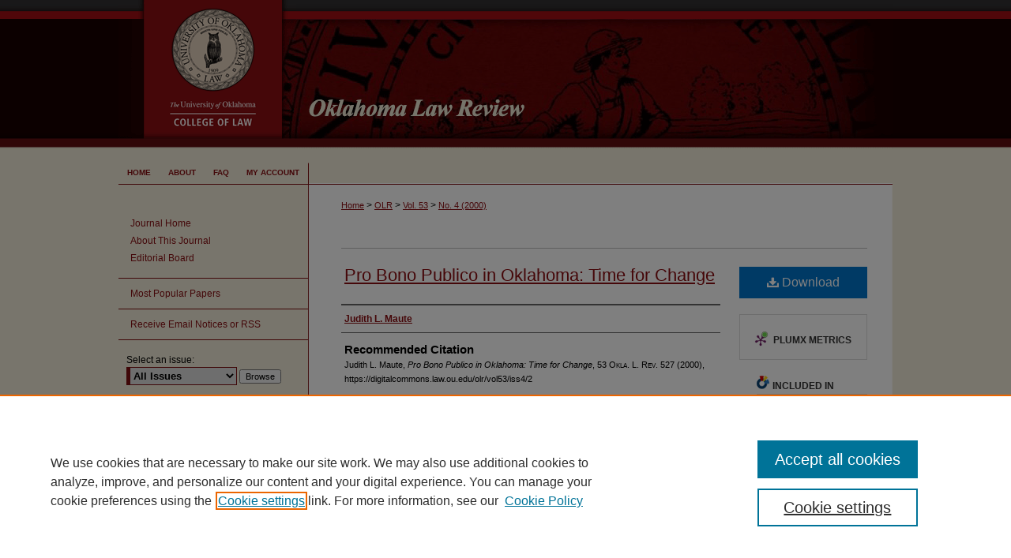

--- FILE ---
content_type: text/html; charset=UTF-8
request_url: https://digitalcommons.law.ou.edu/olr/vol53/iss4/2/
body_size: 7773
content:

<!DOCTYPE html>
<html lang="en">
<head><!-- inj yui3-seed: --><script type='text/javascript' src='//cdnjs.cloudflare.com/ajax/libs/yui/3.6.0/yui/yui-min.js'></script><script type='text/javascript' src='//ajax.googleapis.com/ajax/libs/jquery/1.10.2/jquery.min.js'></script><!-- Adobe Analytics --><script type='text/javascript' src='https://assets.adobedtm.com/4a848ae9611a/d0e96722185b/launch-d525bb0064d8.min.js'></script><script type='text/javascript' src=/assets/nr_browser_production.js></script>

<!-- def.1 -->
<meta charset="utf-8">
<meta name="viewport" content="width=device-width">
<title>
"Pro Bono Publico in Oklahoma" by Judith L. Maute
</title>


<!-- FILE article_meta-tags.inc --><!-- FILE: /srv/sequoia/main/data/assets/site/article_meta-tags.inc -->
<meta itemprop="name" content="Pro Bono Publico in Oklahoma: Time for Change">
<meta property="og:title" content="Pro Bono Publico in Oklahoma: Time for Change">
<meta name="twitter:title" content="Pro Bono Publico in Oklahoma: Time for Change">
<meta property="article:author" content="Judith L. Maute">
<meta name="author" content="Judith L. Maute">
<meta name="robots" content="noodp, noydir">
<meta name="description" content="By Judith L. Maute, Published on 01/01/00">
<meta itemprop="description" content="By Judith L. Maute, Published on 01/01/00">
<meta name="twitter:description" content="By Judith L. Maute, Published on 01/01/00">
<meta property="og:description" content="By Judith L. Maute, Published on 01/01/00">
<meta name="keywords" content="pro bono, Alabama Code of 1887, ABA Code of Professional Responsibilty, Oklahoma, Rules of Professional Conduct">
<meta name="bepress_citation_journal_title" content="Oklahoma Law Review">
<meta name="bepress_citation_firstpage" content="527">
<meta name="bepress_citation_author" content="Maute, Judith L.">
<meta name="bepress_citation_title" content="Pro Bono Publico in Oklahoma: Time for Change">
<meta name="bepress_citation_date" content="2000">
<meta name="bepress_citation_volume" content="53">
<meta name="bepress_citation_issue" content="4">
<!-- FILE: /srv/sequoia/main/data/assets/site/ir_download_link.inc -->
<!-- FILE: /srv/sequoia/main/data/assets/site/article_meta-tags.inc (cont) -->
<meta name="bepress_citation_pdf_url" content="https://digitalcommons.law.ou.edu/cgi/viewcontent.cgi?article=1657&amp;context=olr">
<meta name="bepress_citation_abstract_html_url" content="https://digitalcommons.law.ou.edu/olr/vol53/iss4/2">
<meta name="bepress_citation_issn" content="2473-9111">
<meta name="bepress_citation_online_date" content="2020/5/16">
<meta name="viewport" content="width=device-width">
<!-- Additional Twitter data -->
<meta name="twitter:card" content="summary">
<!-- Additional Open Graph data -->
<meta property="og:type" content="article">
<meta property="og:url" content="https://digitalcommons.law.ou.edu/olr/vol53/iss4/2">
<meta property="og:site_name" content="University of Oklahoma College of Law Digital Commons">




<!-- FILE: article_meta-tags.inc (cont) -->
<meta name="bepress_is_article_cover_page" content="1">


<!-- sh.1 -->
<link rel="stylesheet" href="/olr/ir-journal-style.css" type="text/css" media="screen">
<link rel="alternate" type="application/rss+xml" title="Oklahoma Law Review Newsfeed" href="/olr/recent.rss">
<link rel="shortcut icon" href="/olr/favicon.ico" type="image/x-icon">

<link type="text/css" rel="stylesheet" href="/assets/floatbox/floatbox.css">
<script type="text/javascript" src="/assets/jsUtilities.js"></script>
<script type="text/javascript" src="/assets/footnoteLinks.js"></script>
<link rel="stylesheet" href="/ir-print.css" type="text/css" media="print">
<!--[if IE]>
<link rel="stylesheet" href="/ir-ie.css" type="text/css" media="screen">
<![endif]-->
<!-- end sh.1 -->




<script type="text/javascript">var pageData = {"page":{"environment":"prod","productName":"bpdg","language":"en","name":"ir_journal:volume:issue:article","businessUnit":"els:rp:st"},"visitor":{}};</script>

</head>
<body >
<!-- FILE /srv/sequoia/main/data/assets/site/ir_journal/header.pregen -->

	<!-- FILE: /srv/sequoia/main/data/journals/digitalcommons.law.ou.edu/olr/assets/header_custom.inc --><!-- FILE: /srv/sequoia/main/data/assets/site/mobile_nav.inc --><!--[if !IE]>-->
<script src="/assets/scripts/dc-mobile/dc-responsive-nav.js"></script>

<header id="mobile-nav" class="nav-down device-fixed-height" style="visibility: hidden;">
  
  
  <nav class="nav-collapse">
    <ul>
      <li class="menu-item active device-fixed-width"><a href="https://digitalcommons.law.ou.edu" title="Home" data-scroll >Home</a></li>
      <li class="menu-item device-fixed-width"><a href="https://digitalcommons.law.ou.edu/do/search/advanced/" title="Search" data-scroll ><i class="icon-search"></i> Search</a></li>
      <li class="menu-item device-fixed-width"><a href="https://digitalcommons.law.ou.edu/communities.html" title="Browse" data-scroll >Browse Collections</a></li>
      <li class="menu-item device-fixed-width"><a href="/cgi/myaccount.cgi?context=" title="My Account" data-scroll >My Account</a></li>
      <li class="menu-item device-fixed-width"><a href="https://digitalcommons.law.ou.edu/about.html" title="About" data-scroll >About</a></li>
      <li class="menu-item device-fixed-width"><a href="https://network.bepress.com" title="Digital Commons Network" data-scroll ><img width="16" height="16" alt="DC Network" style="vertical-align:top;" src="/assets/md5images/8e240588cf8cd3a028768d4294acd7d3.png"> Digital Commons Network™</a></li>
    </ul>
  </nav>
</header>

<script src="/assets/scripts/dc-mobile/dc-mobile-nav.js"></script>
<!--<![endif]-->
<!-- FILE: /srv/sequoia/main/data/journals/digitalcommons.law.ou.edu/olr/assets/header_custom.inc (cont) -->

<div id="olr">
	<div id="container">
		<a href="#main" class="skiplink" accesskey="2" >Skip to main content</a>

			
				<div id="header">
					<!-- FILE: /srv/sequoia/main/data/journals/digitalcommons.law.ou.edu/olr/assets/ir_logo.inc -->




	<div id="logo">
		<a href="http://www.law.ou.edu/" title="The University of Oklahoma College of Law" alt="The University of Oklahoma College of Law" >
			<img border="0" width='225' height='188' src="/assets/md5images/8a2a9f0e06afe27191f6a040913b2b64.gif" alt="">
		</a>
	</div>







<!-- FILE: /srv/sequoia/main/data/journals/digitalcommons.law.ou.edu/olr/assets/header_custom.inc (cont) -->
					<div id="pagetitle">
						
						
							<h1>
								<a href="https://digitalcommons.law.ou.edu/olr" title="Oklahoma Law Review" >
										Oklahoma Law Review
								</a>
							</h1>
						
					</div>
				</div>
				<div id="navigation">
					<!-- FILE: /srv/sequoia/main/data/assets/site/ir_navigation.inc --><div id="tabs" role="navigation" aria-label="Main"><ul><li id="tabone"><a href="https://digitalcommons.law.ou.edu" title="Home" ><span>Home</span></a></li><li id="tabtwo"><a href="https://digitalcommons.law.ou.edu/about.html" title="About" ><span>About</span></a></li><li id="tabthree"><a href="https://digitalcommons.law.ou.edu/faq.html" title="FAQ" ><span>FAQ</span></a></li><li id="tabfour"><a href="https://digitalcommons.law.ou.edu/cgi/myaccount.cgi?context=" title="My Account" ><span>My Account</span></a></li></ul></div>


<!-- FILE: /srv/sequoia/main/data/journals/digitalcommons.law.ou.edu/olr/assets/header_custom.inc (cont) -->
				</div>
			

			

			
			
		<div id="wrapper">
			<div id="content">
				<div id="main" class="text">
					
<!-- FILE: /srv/sequoia/main/data/assets/site/ir_journal/ir_breadcrumb.inc -->
	<ul id="pager">
		<li>&nbsp;</li>
		 
		<li>&nbsp;</li> 
		
	</ul>

<div class="crumbs" role="navigation" aria-label="Breadcrumb">
	<p>
		

		
		
		
			<a href="https://digitalcommons.law.ou.edu" class="ignore" >Home</a>
		
		
		
		
		
		
		
		
		 <span aria-hidden="true">&gt;</span> 
			<a href="https://digitalcommons.law.ou.edu/olr" class="ignore" >OLR</a>
		
		
		
		 <span aria-hidden="true">&gt;</span> 
			<a href="https://digitalcommons.law.ou.edu/olr/vol53" class="ignore" >Vol. 53</a>
		
		
		
		
		
		
		 <span aria-hidden="true">&gt;</span> 
			<a href="https://digitalcommons.law.ou.edu/olr/vol53/iss4" class="ignore" >No. 4 (2000)</a>
		
		
		
		
		
	</p>
</div>

<div class="clear">&nbsp;</div>
<!-- FILE: /srv/sequoia/main/data/journals/digitalcommons.law.ou.edu/olr/assets/header_custom.inc (cont) -->


	<!-- FILE: /srv/sequoia/main/data/assets/site/ir_journal/volume/issue/ir_journal_logo.inc -->





 





<!-- FILE: /srv/sequoia/main/data/journals/digitalcommons.law.ou.edu/olr/assets/header_custom.inc (cont) -->

<!-- FILE: /srv/sequoia/main/data/assets/site/ir_journal/header.pregen (cont) -->

<script type="text/javascript" src="/assets/floatbox/floatbox.js"></script>
<!-- FILE: /srv/sequoia/main/data/assets/site/ir_journal/article_info.inc --><!-- FILE: /srv/sequoia/main/data/assets/site/openurl.inc -->
<!-- FILE: /srv/sequoia/main/data/assets/site/ir_journal/article_info.inc (cont) -->
<!-- FILE: /srv/sequoia/main/data/assets/site/ir_download_link.inc -->
<!-- FILE: /srv/sequoia/main/data/assets/site/ir_journal/article_info.inc (cont) -->
<!-- FILE: /srv/sequoia/main/data/assets/site/ir_journal/ir_article_header.inc --><div id="sub">
<div id="alpha"><!-- FILE: /srv/sequoia/main/data/assets/site/ir_journal/article_info.inc (cont) --><div id='title' class='element'>
<h1><a href='https://digitalcommons.law.ou.edu/cgi/viewcontent.cgi?article=1657&amp;context=olr'>Pro Bono Publico in Oklahoma: Time for Change</a></h1>
</div>
<div class='clear'></div>
<div id='authors' class='element'>
<h2 class='visually-hidden'>Authors</h2>
<p class="author"><a href='https://digitalcommons.law.ou.edu/do/search/?q=author%3A%22Judith%20L.%20Maute%22&start=0&context=6743768'><strong>Judith L. Maute</strong></a><br />
</p></div>
<div class='clear'></div>
<div id='recommended_citation' class='element'>
<h2 class='field-heading'>Recommended Citation</h2>
<!-- FILE: /srv/sequoia/main/data/journals/digitalcommons.law.ou.edu/olr/assets/ir_citation.inc -->
<p class="citation">
    Judith L. Maute,
    <em>Pro Bono Publico in Oklahoma: Time for Change</em>,
    53
    <span class="smallcaps">Okla. L. Rev.</span>
    527
        (2000),
    <br>
        https://digitalcommons.law.ou.edu/olr/vol53/iss4/2
</p><!-- FILE: /srv/sequoia/main/data/assets/site/ir_journal/article_info.inc (cont) --></div>
<div class='clear'></div>
</div>
    </div>
    <div id='beta_7-3'>
<!-- FILE: /srv/sequoia/main/data/assets/site/info_box_7_3.inc --><!-- FILE: /srv/sequoia/main/data/assets/site/openurl.inc -->
<!-- FILE: /srv/sequoia/main/data/assets/site/info_box_7_3.inc (cont) -->
<!-- FILE: /srv/sequoia/main/data/assets/site/ir_download_link.inc -->
<!-- FILE: /srv/sequoia/main/data/assets/site/info_box_7_3.inc (cont) -->
	<!-- FILE: /srv/sequoia/main/data/assets/site/info_box_download_button.inc --><div class="aside download-button">
      <a id="pdf" class="btn" href="https://digitalcommons.law.ou.edu/cgi/viewcontent.cgi?article=1657&amp;context=olr" title="PDF (5.0&nbsp;MB) opens in new window" target="_blank" > 
    	<i class="icon-download-alt" aria-hidden="true"></i>
        Download
      </a>
</div>
<!-- FILE: /srv/sequoia/main/data/assets/site/info_box_7_3.inc (cont) -->
	<!-- FILE: /srv/sequoia/main/data/assets/site/info_box_embargo.inc -->
<!-- FILE: /srv/sequoia/main/data/assets/site/info_box_7_3.inc (cont) -->
<!-- FILE: /srv/sequoia/main/data/assets/site/info_box_custom_upper.inc -->
<!-- FILE: /srv/sequoia/main/data/assets/site/info_box_7_3.inc (cont) -->
<!-- FILE: /srv/sequoia/main/data/assets/site/info_box_openurl.inc -->
<!-- FILE: /srv/sequoia/main/data/assets/site/info_box_7_3.inc (cont) -->
<!-- FILE: /srv/sequoia/main/data/assets/site/info_box_article_metrics.inc -->
<div id="article-stats" class="aside hidden">
    <p class="article-downloads-wrapper hidden"><span id="article-downloads"></span> DOWNLOADS</p>
    <p class="article-stats-date hidden">Since May 16, 2020</p>
    <p class="article-plum-metrics">
        <a href="https://plu.mx/plum/a/?repo_url=https://digitalcommons.law.ou.edu/olr/vol53/iss4/2" class="plumx-plum-print-popup plum-bigben-theme" data-badge="true" data-hide-when-empty="true" ></a>
    </p>
</div>
<script type="text/javascript" src="//cdn.plu.mx/widget-popup.js"></script>
<!-- Article Download Counts -->
<script type="text/javascript" src="/assets/scripts/article-downloads.pack.js"></script>
<script type="text/javascript">
    insertDownloads(17765022);
</script>
<!-- Add border to Plum badge & download counts when visible -->
<script>
// bind to event when PlumX widget loads
jQuery('body').bind('plum:widget-load', function(e){
// if Plum badge is visible
  if (jQuery('.PlumX-Popup').length) {
// remove 'hidden' class
  jQuery('#article-stats').removeClass('hidden');
  jQuery('.article-stats-date').addClass('plum-border');
  }
});
// bind to event when page loads
jQuery(window).bind('load',function(e){
// if DC downloads are visible
  if (jQuery('#article-downloads').text().length > 0) {
// add border to aside
  jQuery('#article-stats').removeClass('hidden');
  }
});
</script>
<!-- Adobe Analytics: Download Click Tracker -->
<script>
$(function() {
  // Download button click event tracker for PDFs
  $(".aside.download-button").on("click", "a#pdf", function(event) {
    pageDataTracker.trackEvent('navigationClick', {
      link: {
          location: 'aside download-button',
          name: 'pdf'
      }
    });
  });
  // Download button click event tracker for native files
  $(".aside.download-button").on("click", "a#native", function(event) {
    pageDataTracker.trackEvent('navigationClick', {
        link: {
            location: 'aside download-button',
            name: 'native'
        }
     });
  });
});
</script>
<!-- FILE: /srv/sequoia/main/data/assets/site/info_box_7_3.inc (cont) -->
	<!-- FILE: /srv/sequoia/main/data/assets/site/info_box_disciplines.inc -->
	<div id="beta-disciplines" class="aside">
		<h4>Included in</h4>
	<p>
					<a href="https://network.bepress.com/hgg/discipline/895" title="Legal Ethics and Professional Responsibility Commons" >Legal Ethics and Professional Responsibility Commons</a>
	</p>
	</div>
<!-- FILE: /srv/sequoia/main/data/assets/site/info_box_7_3.inc (cont) -->
<!-- FILE: /srv/sequoia/main/data/assets/site/bookmark_widget.inc -->
<div id="share" class="aside">
<h2>Share</h2>
	<div class="a2a_kit a2a_kit_size_24 a2a_default_style">
    	<a class="a2a_button_facebook"></a>
    	<a class="a2a_button_linkedin"></a>
		<a class="a2a_button_whatsapp"></a>
		<a class="a2a_button_email"></a>
    	<a class="a2a_dd"></a>
    	<script async src="https://static.addtoany.com/menu/page.js"></script>
	</div>
</div>
<!-- FILE: /srv/sequoia/main/data/assets/site/info_box_7_3.inc (cont) -->
<!-- FILE: /srv/sequoia/main/data/assets/site/info_box_geolocate.inc --><!-- FILE: /srv/sequoia/main/data/assets/site/ir_geolocate_enabled_and_displayed.inc -->
<!-- FILE: /srv/sequoia/main/data/assets/site/info_box_geolocate.inc (cont) -->
<!-- FILE: /srv/sequoia/main/data/assets/site/info_box_7_3.inc (cont) -->
	<!-- FILE: /srv/sequoia/main/data/assets/site/zotero_coins.inc -->
<span class="Z3988" title="ctx_ver=Z39.88-2004&amp;rft_val_fmt=info%3Aofi%2Ffmt%3Akev%3Amtx%3Ajournal&amp;rft_id=https%3A%2F%2Fdigitalcommons.law.ou.edu%2Folr%2Fvol53%2Fiss4%2F2&amp;rft.atitle=Pro%20Bono%20Publico%20in%20Oklahoma%3A%20Time%20for%20Change&amp;rft.aufirst=Judith&amp;rft.aulast=Maute&amp;rft.jtitle=Oklahoma%20Law%20Review&amp;rft.volume=53&amp;rft.issue=4&amp;rft.issn=2473-9111&amp;rft.spage=527&amp;rft.date=2000-01-01">COinS</span>
<!-- FILE: /srv/sequoia/main/data/assets/site/info_box_7_3.inc (cont) -->
<!-- FILE: /srv/sequoia/main/data/assets/site/info_box_custom_lower.inc -->
<!-- FILE: /srv/sequoia/main/data/assets/site/info_box_7_3.inc (cont) -->
<!-- FILE: /srv/sequoia/main/data/assets/site/ir_journal/article_info.inc (cont) --></div>
<div class='clear'>&nbsp;</div>
<!-- FILE: /srv/sequoia/main/data/assets/site/ir_article_custom_fields.inc -->
<!-- FILE: /srv/sequoia/main/data/assets/site/ir_journal/article_info.inc (cont) -->
<!-- FILE: /srv/sequoia/main/data/assets/site/ir_journal/volume/issue/article/index.html (cont) --> 

<!-- FILE /srv/sequoia/main/data/assets/site/ir_journal/footer.pregen -->

	<!-- FILE: /srv/sequoia/main/data/assets/site/ir_journal/footer_custom_7_8.inc -->				</div>

<div class="verticalalign">&nbsp;</div>
<div class="clear">&nbsp;</div>

			</div>

				<div id="sidebar">
					<!-- FILE: /srv/sequoia/main/data/assets/site/ir_journal/ir_journal_sidebar_7_8.inc -->

	<!-- FILE: /srv/sequoia/main/data/assets/site/ir_journal/ir_journal_sidebar_links_7_8.inc --><ul class="sb-custom-journal">
	<li class="sb-home">
		<a href="https://digitalcommons.law.ou.edu/olr" title="Oklahoma Law Review" accesskey="1" >
				Journal Home
		</a>
	</li>
		<li class="sb-about">
			<a href="https://digitalcommons.law.ou.edu/olr/about.html" >
				About This Journal
			</a>
		</li>
		<li class="sb-ed-board">
			<a href="https://digitalcommons.law.ou.edu/olr/editorialboard.html" >
				Editorial Board
			</a>
		</li>
</ul><!-- FILE: /srv/sequoia/main/data/assets/site/ir_journal/ir_journal_sidebar_7_8.inc (cont) -->
		<!-- FILE: /srv/sequoia/main/data/assets/site/urc_badge.inc -->
<!-- FILE: /srv/sequoia/main/data/assets/site/ir_journal/ir_journal_sidebar_7_8.inc (cont) -->
		<!-- FILE: /srv/sequoia/main/data/assets/site/lrc_badge.inc -->
<!-- FILE: /srv/sequoia/main/data/assets/site/ir_journal/ir_journal_sidebar_7_8.inc (cont) -->
	<!-- FILE: /srv/sequoia/main/data/assets/site/ir_journal/ir_journal_navcontainer_7_8.inc --><div id="navcontainer">
	<ul id="navlist">
			<li class="sb-popular">
				<a href="https://digitalcommons.law.ou.edu/olr/topdownloads.html" title="View the top downloaded papers" >
						Most Popular Papers
				</a>
			</li>
			<li class="sb-rss">
				<a href="https://digitalcommons.law.ou.edu/olr/announcements.html" title="Receive notifications of new content" >
					Receive Email Notices or RSS
				</a>
			</li>
	</ul>
<!-- FILE: /srv/sequoia/main/data/assets/site/ir_journal/ir_journal_special_issue_7_8.inc -->
<!-- FILE: /srv/sequoia/main/data/assets/site/ir_journal/ir_journal_navcontainer_7_8.inc (cont) -->
</div><!-- FILE: /srv/sequoia/main/data/assets/site/ir_journal/ir_journal_sidebar_7_8.inc (cont) -->
	<!-- FILE: /srv/sequoia/main/data/assets/site/ir_journal/ir_journal_sidebar_search_7_8.inc --><div class="sidebar-search">
	<form method="post" action="https://digitalcommons.law.ou.edu/cgi/redirect.cgi" id="browse">
		<label for="url">
			Select an issue:
		</label>
			<br>
		<!-- FILE: /srv/sequoia/main/data/assets/site/ir_journal/ir_journal_volume_issue_popup_7_8.inc --><div>
	<span class="border">
								<select name="url" id="url">
							<option value="https://digitalcommons.law.ou.edu/olr/all_issues.html">
								All Issues
							</option>
										<option value="https://digitalcommons.law.ou.edu/olr/vol77/iss4">
											Vol. 77, No.
											 4
										</option>
										<option value="https://digitalcommons.law.ou.edu/olr/vol77/iss3">
											Vol. 77, No.
											 3
										</option>
										<option value="https://digitalcommons.law.ou.edu/olr/vol77/iss2">
											Vol. 77, No.
											 2
										</option>
										<option value="https://digitalcommons.law.ou.edu/olr/vol77/iss1">
											Vol. 77, No.
											 1
										</option>
										<option value="https://digitalcommons.law.ou.edu/olr/vol76/iss4">
											Vol. 76, No.
											 4
										</option>
										<option value="https://digitalcommons.law.ou.edu/olr/vol76/iss3">
											Vol. 76, No.
											 3
										</option>
										<option value="https://digitalcommons.law.ou.edu/olr/vol76/iss2">
											Vol. 76, No.
											 2
										</option>
										<option value="https://digitalcommons.law.ou.edu/olr/vol76/iss1">
											Vol. 76, No.
											 1
										</option>
										<option value="https://digitalcommons.law.ou.edu/olr/vol75/iss4">
											Vol. 75, No.
											 4
										</option>
										<option value="https://digitalcommons.law.ou.edu/olr/vol75/iss3">
											Vol. 75, No.
											 3
										</option>
										<option value="https://digitalcommons.law.ou.edu/olr/vol75/iss2">
											Vol. 75, No.
											 2
										</option>
										<option value="https://digitalcommons.law.ou.edu/olr/vol75/iss1">
											Vol. 75, No.
											 1
										</option>
										<option value="https://digitalcommons.law.ou.edu/olr/vol74/iss4">
											Vol. 74, No.
											 4
										</option>
										<option value="https://digitalcommons.law.ou.edu/olr/vol74/iss3">
											Vol. 74, No.
											 3
										</option>
										<option value="https://digitalcommons.law.ou.edu/olr/vol74/iss2">
											Vol. 74, No.
											 2
										</option>
										<option value="https://digitalcommons.law.ou.edu/olr/vol74/iss1">
											Vol. 74, No.
											 1
										</option>
										<option value="https://digitalcommons.law.ou.edu/olr/vol73/iss4">
											Vol. 73, No.
											 4
										</option>
										<option value="https://digitalcommons.law.ou.edu/olr/vol73/iss3">
											Vol. 73, No.
											 3
										</option>
										<option value="https://digitalcommons.law.ou.edu/olr/vol73/iss2">
											Vol. 73, No.
											 2
										</option>
										<option value="https://digitalcommons.law.ou.edu/olr/vol73/iss1">
											Vol. 73, No.
											 1
										</option>
										<option value="https://digitalcommons.law.ou.edu/olr/vol72/iss4">
											Vol. 72, No.
											 4
										</option>
										<option value="https://digitalcommons.law.ou.edu/olr/vol72/iss3">
											Vol. 72, No.
											 3
										</option>
										<option value="https://digitalcommons.law.ou.edu/olr/vol72/iss2">
											Vol. 72, No.
											 2
										</option>
										<option value="https://digitalcommons.law.ou.edu/olr/vol72/iss1">
											Vol. 72, No.
											 1
										</option>
										<option value="https://digitalcommons.law.ou.edu/olr/vol71/iss4">
											Vol. 71, No.
											 4
										</option>
										<option value="https://digitalcommons.law.ou.edu/olr/vol71/iss3">
											Vol. 71, No.
											 3
										</option>
										<option value="https://digitalcommons.law.ou.edu/olr/vol71/iss2">
											Vol. 71, No.
											 2
										</option>
										<option value="https://digitalcommons.law.ou.edu/olr/vol71/iss1">
											Vol. 71, No.
											 1
										</option>
										<option value="https://digitalcommons.law.ou.edu/olr/vol70/iss4">
											Vol. 70, No.
											 4
										</option>
										<option value="https://digitalcommons.law.ou.edu/olr/vol70/iss3">
											Vol. 70, No.
											 3
										</option>
										<option value="https://digitalcommons.law.ou.edu/olr/vol70/iss2">
											Vol. 70, No.
											 2
										</option>
										<option value="https://digitalcommons.law.ou.edu/olr/vol70/iss1">
											Vol. 70, No.
											 1
										</option>
										<option value="https://digitalcommons.law.ou.edu/olr/vol69/iss4">
											Vol. 69, No.
											 4
										</option>
										<option value="https://digitalcommons.law.ou.edu/olr/vol69/iss3">
											Vol. 69, No.
											 3
										</option>
										<option value="https://digitalcommons.law.ou.edu/olr/vol69/iss2">
											Vol. 69, No.
											 2
										</option>
										<option value="https://digitalcommons.law.ou.edu/olr/vol69/iss1">
											Vol. 69, No.
											 1
										</option>
										<option value="https://digitalcommons.law.ou.edu/olr/vol68/iss4">
											Vol. 68, No.
											 4
										</option>
										<option value="https://digitalcommons.law.ou.edu/olr/vol68/iss3">
											Vol. 68, No.
											 3
										</option>
										<option value="https://digitalcommons.law.ou.edu/olr/vol68/iss2">
											Vol. 68, No.
											 2
										</option>
										<option value="https://digitalcommons.law.ou.edu/olr/vol68/iss1">
											Vol. 68, No.
											 1
										</option>
										<option value="https://digitalcommons.law.ou.edu/olr/vol67/iss4">
											Vol. 67, No.
											 4
										</option>
										<option value="https://digitalcommons.law.ou.edu/olr/vol67/iss3">
											Vol. 67, No.
											 3
										</option>
										<option value="https://digitalcommons.law.ou.edu/olr/vol67/iss2">
											Vol. 67, No.
											 2
										</option>
										<option value="https://digitalcommons.law.ou.edu/olr/vol67/iss1">
											Vol. 67, No.
											 1
										</option>
										<option value="https://digitalcommons.law.ou.edu/olr/vol66/iss4">
											Vol. 66, No.
											 4
										</option>
										<option value="https://digitalcommons.law.ou.edu/olr/vol66/iss3">
											Vol. 66, No.
											 3
										</option>
										<option value="https://digitalcommons.law.ou.edu/olr/vol66/iss2">
											Vol. 66, No.
											 2
										</option>
										<option value="https://digitalcommons.law.ou.edu/olr/vol66/iss1">
											Vol. 66, No.
											 1
										</option>
										<option value="https://digitalcommons.law.ou.edu/olr/vol65/iss4">
											Vol. 65, No.
											 4
										</option>
										<option value="https://digitalcommons.law.ou.edu/olr/vol65/iss3">
											Vol. 65, No.
											 3
										</option>
										<option value="https://digitalcommons.law.ou.edu/olr/vol65/iss2">
											Vol. 65, No.
											 2
										</option>
										<option value="https://digitalcommons.law.ou.edu/olr/vol65/iss1">
											Vol. 65, No.
											 1
										</option>
										<option value="https://digitalcommons.law.ou.edu/olr/vol64/iss4">
											Vol. 64, No.
											 4
										</option>
										<option value="https://digitalcommons.law.ou.edu/olr/vol64/iss3">
											Vol. 64, No.
											 3
										</option>
										<option value="https://digitalcommons.law.ou.edu/olr/vol64/iss2">
											Vol. 64, No.
											 2
										</option>
										<option value="https://digitalcommons.law.ou.edu/olr/vol64/iss1">
											Vol. 64, No.
											 1
										</option>
										<option value="https://digitalcommons.law.ou.edu/olr/vol63/iss4">
											Vol. 63, No.
											 4
										</option>
										<option value="https://digitalcommons.law.ou.edu/olr/vol63/iss3">
											Vol. 63, No.
											 3
										</option>
										<option value="https://digitalcommons.law.ou.edu/olr/vol63/iss2">
											Vol. 63, No.
											 2
										</option>
										<option value="https://digitalcommons.law.ou.edu/olr/vol63/iss1">
											Vol. 63, No.
											 1
										</option>
										<option value="https://digitalcommons.law.ou.edu/olr/vol62/iss4">
											Vol. 62, No.
											 4
										</option>
										<option value="https://digitalcommons.law.ou.edu/olr/vol62/iss3">
											Vol. 62, No.
											 3
										</option>
										<option value="https://digitalcommons.law.ou.edu/olr/vol62/iss2">
											Vol. 62, No.
											 2
										</option>
										<option value="https://digitalcommons.law.ou.edu/olr/vol62/iss1">
											Vol. 62, No.
											 1
										</option>
										<option value="https://digitalcommons.law.ou.edu/olr/vol61/iss4">
											Vol. 61, No.
											 4
										</option>
										<option value="https://digitalcommons.law.ou.edu/olr/vol61/iss3">
											Vol. 61, No.
											 3
										</option>
										<option value="https://digitalcommons.law.ou.edu/olr/vol61/iss2">
											Vol. 61, No.
											 2
										</option>
										<option value="https://digitalcommons.law.ou.edu/olr/vol61/iss1">
											Vol. 61, No.
											 1
										</option>
										<option value="https://digitalcommons.law.ou.edu/olr/vol60/iss4">
											Vol. 60, No.
											 4
										</option>
										<option value="https://digitalcommons.law.ou.edu/olr/vol60/iss3">
											Vol. 60, No.
											 3
										</option>
										<option value="https://digitalcommons.law.ou.edu/olr/vol60/iss2">
											Vol. 60, No.
											 2
										</option>
										<option value="https://digitalcommons.law.ou.edu/olr/vol60/iss1">
											Vol. 60, No.
											 1
										</option>
										<option value="https://digitalcommons.law.ou.edu/olr/vol59/iss4">
											Vol. 59, No.
											 4
										</option>
										<option value="https://digitalcommons.law.ou.edu/olr/vol59/iss3">
											Vol. 59, No.
											 3
										</option>
										<option value="https://digitalcommons.law.ou.edu/olr/vol59/iss2">
											Vol. 59, No.
											 2
										</option>
										<option value="https://digitalcommons.law.ou.edu/olr/vol59/iss1">
											Vol. 59, No.
											 1
										</option>
										<option value="https://digitalcommons.law.ou.edu/olr/vol58/iss4">
											Vol. 58, No.
											 4
										</option>
										<option value="https://digitalcommons.law.ou.edu/olr/vol58/iss3">
											Vol. 58, No.
											 3
										</option>
										<option value="https://digitalcommons.law.ou.edu/olr/vol58/iss2">
											Vol. 58, No.
											 2
										</option>
										<option value="https://digitalcommons.law.ou.edu/olr/vol58/iss1">
											Vol. 58, No.
											 1
										</option>
										<option value="https://digitalcommons.law.ou.edu/olr/vol57/iss4">
											Vol. 57, No.
											 4
										</option>
										<option value="https://digitalcommons.law.ou.edu/olr/vol57/iss3">
											Vol. 57, No.
											 3
										</option>
										<option value="https://digitalcommons.law.ou.edu/olr/vol57/iss2">
											Vol. 57, No.
											 2
										</option>
										<option value="https://digitalcommons.law.ou.edu/olr/vol57/iss1">
											Vol. 57, No.
											 1
										</option>
										<option value="https://digitalcommons.law.ou.edu/olr/vol56/iss4">
											Vol. 56, No.
											 4
										</option>
										<option value="https://digitalcommons.law.ou.edu/olr/vol56/iss3">
											Vol. 56, No.
											 3
										</option>
										<option value="https://digitalcommons.law.ou.edu/olr/vol56/iss2">
											Vol. 56, No.
											 2
										</option>
										<option value="https://digitalcommons.law.ou.edu/olr/vol56/iss1">
											Vol. 56, No.
											 1
										</option>
										<option value="https://digitalcommons.law.ou.edu/olr/vol55/iss4">
											Vol. 55, No.
											 4
										</option>
										<option value="https://digitalcommons.law.ou.edu/olr/vol55/iss3">
											Vol. 55, No.
											 3
										</option>
										<option value="https://digitalcommons.law.ou.edu/olr/vol55/iss2">
											Vol. 55, No.
											 2
										</option>
										<option value="https://digitalcommons.law.ou.edu/olr/vol55/iss1">
											Vol. 55, No.
											 1
										</option>
										<option value="https://digitalcommons.law.ou.edu/olr/vol54/iss4">
											Vol. 54, No.
											 4
										</option>
										<option value="https://digitalcommons.law.ou.edu/olr/vol54/iss3">
											Vol. 54, No.
											 3
										</option>
										<option value="https://digitalcommons.law.ou.edu/olr/vol54/iss2">
											Vol. 54, No.
											 2
										</option>
										<option value="https://digitalcommons.law.ou.edu/olr/vol54/iss1">
											Vol. 54, No.
											 1
										</option>
										<option value="https://digitalcommons.law.ou.edu/olr/vol53/iss4">
											Vol. 53, No.
											 4
										</option>
										<option value="https://digitalcommons.law.ou.edu/olr/vol53/iss3">
											Vol. 53, No.
											 3
										</option>
										<option value="https://digitalcommons.law.ou.edu/olr/vol53/iss2">
											Vol. 53, No.
											 2
										</option>
										<option value="https://digitalcommons.law.ou.edu/olr/vol53/iss1">
											Vol. 53, No.
											 1
										</option>
										<option value="https://digitalcommons.law.ou.edu/olr/vol52/iss4">
											Vol. 52, No.
											 4
										</option>
										<option value="https://digitalcommons.law.ou.edu/olr/vol52/iss3">
											Vol. 52, No.
											 3
										</option>
										<option value="https://digitalcommons.law.ou.edu/olr/vol52/iss2">
											Vol. 52, No.
											 2
										</option>
										<option value="https://digitalcommons.law.ou.edu/olr/vol52/iss1">
											Vol. 52, No.
											 1
										</option>
										<option value="https://digitalcommons.law.ou.edu/olr/vol51/iss4">
											Vol. 51, No.
											 4
										</option>
										<option value="https://digitalcommons.law.ou.edu/olr/vol51/iss3">
											Vol. 51, No.
											 3
										</option>
										<option value="https://digitalcommons.law.ou.edu/olr/vol51/iss2">
											Vol. 51, No.
											 2
										</option>
										<option value="https://digitalcommons.law.ou.edu/olr/vol51/iss1">
											Vol. 51, No.
											 1
										</option>
										<option value="https://digitalcommons.law.ou.edu/olr/vol50/iss4">
											Vol. 50, No.
											 4
										</option>
										<option value="https://digitalcommons.law.ou.edu/olr/vol50/iss3">
											Vol. 50, No.
											 3
										</option>
										<option value="https://digitalcommons.law.ou.edu/olr/vol50/iss2">
											Vol. 50, No.
											 2
										</option>
										<option value="https://digitalcommons.law.ou.edu/olr/vol50/iss1">
											Vol. 50, No.
											 1
										</option>
										<option value="https://digitalcommons.law.ou.edu/olr/vol49/iss4">
											Vol. 49, No.
											 4
										</option>
										<option value="https://digitalcommons.law.ou.edu/olr/vol49/iss3">
											Vol. 49, No.
											 3
										</option>
										<option value="https://digitalcommons.law.ou.edu/olr/vol49/iss2">
											Vol. 49, No.
											 2
										</option>
										<option value="https://digitalcommons.law.ou.edu/olr/vol49/iss1">
											Vol. 49, No.
											 1
										</option>
										<option value="https://digitalcommons.law.ou.edu/olr/vol48/iss4">
											Vol. 48, No.
											 4
										</option>
										<option value="https://digitalcommons.law.ou.edu/olr/vol48/iss3">
											Vol. 48, No.
											 3
										</option>
										<option value="https://digitalcommons.law.ou.edu/olr/vol48/iss2">
											Vol. 48, No.
											 2
										</option>
										<option value="https://digitalcommons.law.ou.edu/olr/vol48/iss1">
											Vol. 48, No.
											 1
										</option>
										<option value="https://digitalcommons.law.ou.edu/olr/vol46/iss4">
											Vol. 46, No.
											 4
										</option>
										<option value="https://digitalcommons.law.ou.edu/olr/vol46/iss3">
											Vol. 46, No.
											 3
										</option>
										<option value="https://digitalcommons.law.ou.edu/olr/vol46/iss2">
											Vol. 46, No.
											 2
										</option>
										<option value="https://digitalcommons.law.ou.edu/olr/vol46/iss1">
											Vol. 46, No.
											 1
										</option>
										<option value="https://digitalcommons.law.ou.edu/olr/vol44/iss4">
											Vol. 44, No.
											 4
										</option>
										<option value="https://digitalcommons.law.ou.edu/olr/vol44/iss3">
											Vol. 44, No.
											 3
										</option>
										<option value="https://digitalcommons.law.ou.edu/olr/vol44/iss2">
											Vol. 44, No.
											 2
										</option>
										<option value="https://digitalcommons.law.ou.edu/olr/vol44/iss1">
											Vol. 44, No.
											 1
										</option>
										<option value="https://digitalcommons.law.ou.edu/olr/vol42/iss4">
											Vol. 42, No.
											 4
										</option>
										<option value="https://digitalcommons.law.ou.edu/olr/vol42/iss3">
											Vol. 42, No.
											 3
										</option>
										<option value="https://digitalcommons.law.ou.edu/olr/vol42/iss2">
											Vol. 42, No.
											 2
										</option>
										<option value="https://digitalcommons.law.ou.edu/olr/vol42/iss1">
											Vol. 42, No.
											 1
										</option>
										<option value="https://digitalcommons.law.ou.edu/olr/vol40/iss4">
											Vol. 40, No.
											 4
										</option>
										<option value="https://digitalcommons.law.ou.edu/olr/vol40/iss3">
											Vol. 40, No.
											 3
										</option>
										<option value="https://digitalcommons.law.ou.edu/olr/vol40/iss2">
											Vol. 40, No.
											 2
										</option>
										<option value="https://digitalcommons.law.ou.edu/olr/vol40/iss1">
											Vol. 40, No.
											 1
										</option>
										<option value="https://digitalcommons.law.ou.edu/olr/vol38/iss5">
											Vol. 38, No.
											 5
										</option>
										<option value="https://digitalcommons.law.ou.edu/olr/vol38/iss4">
											Vol. 38, No.
											 4
										</option>
										<option value="https://digitalcommons.law.ou.edu/olr/vol38/iss3">
											Vol. 38, No.
											 3
										</option>
										<option value="https://digitalcommons.law.ou.edu/olr/vol38/iss2">
											Vol. 38, No.
											 2
										</option>
										<option value="https://digitalcommons.law.ou.edu/olr/vol38/iss1">
											Vol. 38, No.
											 1
										</option>
										<option value="https://digitalcommons.law.ou.edu/olr/vol36/iss4">
											Vol. 36, No.
											 4
										</option>
										<option value="https://digitalcommons.law.ou.edu/olr/vol36/iss3">
											Vol. 36, No.
											 3
										</option>
										<option value="https://digitalcommons.law.ou.edu/olr/vol36/iss2">
											Vol. 36, No.
											 2
										</option>
										<option value="https://digitalcommons.law.ou.edu/olr/vol36/iss1">
											Vol. 36, No.
											 1
										</option>
										<option value="https://digitalcommons.law.ou.edu/olr/vol34/iss2">
											Vol. 34, No.
											 2
										</option>
										<option value="https://digitalcommons.law.ou.edu/olr/vol34/iss1">
											Vol. 34, No.
											 1
										</option>
						</select>
		<input type="submit" value="Browse" class="searchbutton" style="font-size:11px;">
	</span>
</div>
<!-- FILE: /srv/sequoia/main/data/assets/site/ir_journal/ir_journal_sidebar_search_7_8.inc (cont) -->
			<div style="clear:left;">&nbsp;</div>
	</form>
	<!-- FILE: /srv/sequoia/main/data/assets/site/ir_sidebar_search_7_8.inc --><h2>Search</h2>
<form method='get' action='https://digitalcommons.law.ou.edu/do/search/' id="sidebar-search">
	<label for="search" accesskey="4">
		Enter search terms:
	</label>
		<div>
			<span class="border">
				<input type="text" name='q' class="search" id="search">
			</span> 
			<input type="submit" value="Search" class="searchbutton" style="font-size:11px;">
		</div>
	<label for="context">
		Select context to search:
	</label> 
		<div>
			<span class="border">
				<select name="fq" id="context">
						<option value='virtual_ancestor_link:"https://digitalcommons.law.ou.edu/olr"'>in this journal</option>
					<option value='virtual_ancestor_link:"https://digitalcommons.law.ou.edu"'>in this repository</option>
					<option value='virtual_ancestor_link:"http:/"'>across all repositories</option>
				</select>
			</span>
		</div>
</form>
<p class="advanced">
		<a href="https://digitalcommons.law.ou.edu/do/search/advanced/?fq=virtual_ancestor_link:%22https://digitalcommons.law.ou.edu/olr%22" >
			Advanced Search
		</a>
</p>
<!-- FILE: /srv/sequoia/main/data/assets/site/ir_journal/ir_journal_sidebar_search_7_8.inc (cont) -->
</div>
<!-- FILE: /srv/sequoia/main/data/assets/site/ir_journal/ir_journal_sidebar_7_8.inc (cont) -->
	<!-- FILE: /srv/sequoia/main/data/assets/site/ir_journal/ir_journal_issn_7_8.inc -->
	<div id="issn">
		<p class="sb-issn">ISSN: 2473-9111</p>
	</div>
	<div class="clear">&nbsp;</div>
<!-- FILE: /srv/sequoia/main/data/assets/site/ir_journal/ir_journal_sidebar_7_8.inc (cont) -->
	<!-- FILE: /srv/sequoia/main/data/assets/site/ir_journal/ir_journal_custom_lower_7_8.inc --><!-- FILE: /srv/sequoia/main/data/assets/site/ir_journal/ir_journal_sidebar_7_8.inc (cont) -->
	<!-- FILE: /srv/sequoia/main/data/assets/site/ir_journal/ir_custom_sidebar_images.inc --><!-- FILE: /srv/sequoia/main/data/assets/site/ir_journal/ir_journal_sidebar_7_8.inc (cont) -->
	<!-- FILE: /srv/sequoia/main/data/assets/site/ir_sidebar_geolocate.inc --><!-- FILE: /srv/sequoia/main/data/assets/site/ir_geolocate_enabled_and_displayed.inc -->
<!-- FILE: /srv/sequoia/main/data/assets/site/ir_sidebar_geolocate.inc (cont) -->
<!-- FILE: /srv/sequoia/main/data/assets/site/ir_journal/ir_journal_sidebar_7_8.inc (cont) -->
	<!-- FILE: /srv/sequoia/main/data/assets/site/ir_journal/ir_journal_custom_lowest_7_8.inc --><!-- FILE: /srv/sequoia/main/data/assets/site/ir_journal/ir_journal_sidebar_7_8.inc (cont) -->

<!-- FILE: /srv/sequoia/main/data/assets/site/ir_journal/footer_custom_7_8.inc (cont) -->
						<div class="verticalalign">&nbsp;</div>
				</div>

		</div>

			<!-- FILE: /srv/sequoia/main/data/assets/site/ir_journal/ir_journal_footer_content.inc --><div id="footer" role="contentinfo">
<!-- FILE: /srv/sequoia/main/data/assets/site/ir_bepress_logo.inc --><div id="bepress">

<a href="https://www.elsevier.com/solutions/digital-commons" title="Elsevier - Digital Commons" >
	<em>Elsevier - Digital Commons</em>
</a>

</div>
<!-- FILE: /srv/sequoia/main/data/assets/site/ir_journal/ir_journal_footer_content.inc (cont) -->
    <p>
        <a href="https://digitalcommons.law.ou.edu" title="Home page" accesskey="1" >Home</a> | 
        <a href="https://digitalcommons.law.ou.edu/about.html" title="About" >About</a> | 
        <a href="https://digitalcommons.law.ou.edu/faq.html" title="FAQ" >FAQ</a> | 
        <a href="/cgi/myaccount.cgi?context=" title="My Account Page" accesskey="3" >My Account</a> | 
        <a href="https://digitalcommons.law.ou.edu/accessibility.html" title="Accessibility Statement" accesskey="0" >Accessibility Statement</a>
    </p>
    <p>
	
	
		<a class="secondary-link" href="https://www.bepress.com/privacy" title="Privacy Policy" >Privacy</a>
	
		<a class="secondary-link" href="https://www.bepress.com/copyright" title="Copyright Policy" >Copyright</a>	
    </p> 
</div>
<!-- FILE: /srv/sequoia/main/data/assets/site/ir_journal/footer_custom_7_8.inc (cont) -->

	</div>
</div>


<!-- FILE: /srv/sequoia/main/data/digitalcommons.law.ou.edu/assets/ir_analytics.inc --><script>
  (function(i,s,o,g,r,a,m){i['GoogleAnalyticsObject']=r;i[r]=i[r]||function(){
  (i[r].q=i[r].q||[]).push(arguments)},i[r].l=1*new Date();a=s.createElement(o),
  m=s.getElementsByTagName(o)[0];a.async=1;a.src=g;m.parentNode.insertBefore(a,m)
  })(window,document,'script','//www.google-analytics.com/analytics.js','ga');

  ga('create', 'UA-60085824-13', 'auto');
  ga('send', 'pageview');

</script><!-- FILE: /srv/sequoia/main/data/assets/site/ir_journal/footer_custom_7_8.inc (cont) -->

<!-- FILE: /srv/sequoia/main/data/assets/site/ir_journal/footer.pregen (cont) -->
<script type='text/javascript' src='/assets/scripts/bpbootstrap-20160726.pack.js'></script><script type='text/javascript'>BPBootstrap.init({appendCookie:''})</script></body></html>
